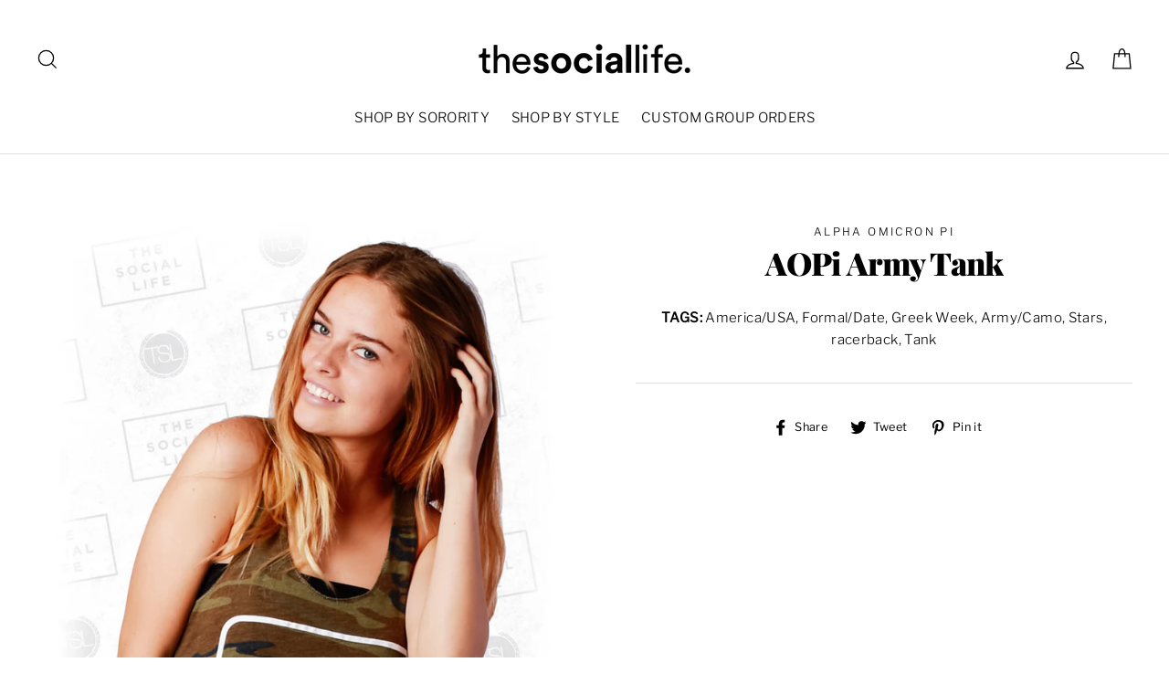

--- FILE ---
content_type: text/css
request_url: https://custom.thesociallife.com/cdn/shop/t/39/assets/custom.scss.css?v=32800080541897757311676390312
body_size: 287
content:
.Estimated.Shipping.Date{display:none}.product-single__meta .collapsible-trigger{text-align:left}.product-single__meta .customize-btn{font-family:Cooper BT,serif;font-weight:900;letter-spacing:-.05em;line-height:1;color:#f06c7b;text-transform:lowercase;font-size:18px}form.fsForm{text-align:left;padding-top:0!important}form.fsForm h2{color:#e19fc9}form.fsForm input{height:auto!important;top:0!important}.fsForm .fsNextButton,#fsSubmit3378498 .fsPreviousButton,#fsSubmit3378498 .fsSubmitMultipage{transition:background .2s ease 0s;padding:10px 30px;display:inline-block;line-height:1.42;text-decoration:none;text-align:center;white-space:normal;font-size:13px!important;font-weight:700;text-transform:uppercase;letter-spacing:.2em;border:1px solid transparent;border-radius:0!important;color:#fff;background-color:#efa693!important}.fsForm h2{font-family:FF Unit,sans-serif!important;font-size:16px!important}.design-gallery .grid-product__vendor{display:none}.color .collection-sidebar__group ul.tag-list a:before{height:20px;width:20px;border-radius:10px}.collection-sidebar__group .collapsible-content__inner{position:relative}.collection-sidebar__group .collapsible-content__inner:after{content:"";position:absolute;width:100%;left:0;bottom:0;z-index:1;height:35px;pointer-events:none;background-image:linear-gradient(to bottom,#fff0,#fff)}.collection-sidebar__group .collapsible-content__inner>.tag-list{padding-bottom:35px;max-height:19.5em;overflow:scroll}.collapsible-trigger-btn--borders+.collapsible-content .collapsible-content__inner{border:none;padding-top:15px}.collapsibles-wrapper--border-bottom .collapsible-trigger-btn--borders{border:none;border-top:#e1e1e1 solid 1px}.collapsibles-wrapper--border-bottom .customize-btn{border-bottom:none}.product-options-form-wrapper{display:flex}.product-options-form-wrapper .product-options-image img{max-height:480px;padding-right:1em}@media screen and (max-width: 768px){.product-options-form-wrapper{flex-direction:column-reverse}}.tooltip{cursor:pointer}.tooltip span.tooltip__text{position:absolute;margin-top:20px;padding:.55rem 1rem;font-size:.75em;font-weight:500;white-space:nowrap;color:#000;background-color:#fff;box-shadow:0 15px 35px #32325d1a,0 5px 15px #00000012;pointer-events:none;-webkit-user-select:none;-moz-user-select:none;-ms-user-select:none;user-select:none;opacity:0;transition:all .2s ease-in-out;transform:translate(-50%)}@media all and (max-width: 768px){.tooltip span.tooltip__text{transform:translate(-20%)}}.tooltip:hover span.tooltip__text{opacity:1}.icon-information{height:17px;width:17px}.ajaxcart__item-estimated-shipping-window .tooltip span.tooltip__text,.ajaxcart__cart-estimated-shipping-window .tooltip span.tooltip__text{transform:translate(-30%)}.ajaxcart__item-estimated-shipping-window .estimated-shipping-window-title,.ajaxcart__cart-estimated-shipping-window .estimated-shipping-window-title{font-weight:400;font-size:.9em}.ajaxcart__item-estimated-shipping-window .estimated-shipping-window-message,.ajaxcart__cart-estimated-shipping-window .estimated-shipping-window-message{font-weight:700}.ajaxcart__item-estimated-shipping-window #estimated_shipping_window_cart,.ajaxcart__cart-estimated-shipping-window #estimated_shipping_window_cart{display:block;font-size:.8em}.tsl-site-header__predictive-search{position:absolute;left:0;right:0;height:100%;z-index:30}@media screen and (max-width: 768px){.tsl-site-header__predictive-search span.view-all-results{font-size:1.5em}.tsl-site-header__predictive-search .predictive-search__result:last-child,.tsl-site-header__predictive-search span.press-enter{display:none}}.tsl-site-header__predictive-search h6.tsl-predictive-search__view-more{background-color:#eee;margin-top:.75em;padding:.75em}.tsl-site-header__predictive-search h6.tsl-predictive-search__view-more a{width:100%;background-color:#eee;display:block}.tsl-site-header__predictive-search h6.tsl-predictive-search__view-more a span.view-all-results{text-decoration:underline}.capitalize{text-transform:capitalize}
/*# sourceMappingURL=/cdn/shop/t/39/assets/custom.scss.css.map?v=32800080541897757311676390312 */


--- FILE ---
content_type: text/javascript
request_url: https://d2jjzw81hqbuqv.cloudfront.net/integration/clients/the-social-life.min.js
body_size: 7803
content:
window.talkablePlacementsConfig = {"placements":[{"id":52350,"inclusion_matcher":{"blank":true},"inclusion_matchers":[{"blank":true}],"exclusion_matchers":[],"event_category":"purchase","device_types":["desktop","tablet","mobile"],"appearance":"popup","static_html":[],"has_live_campaigns":false,"custom_property_criteria":null,"container_name":"talkable-offer"},{"id":52351,"inclusion_matcher":{"regexp":"/pages/invite","site_country_id":null},"inclusion_matchers":[{"regexp":"/pages/invite","site_country_id":null}],"exclusion_matchers":[],"event_category":"affiliate_member","device_types":["desktop","tablet","mobile"],"appearance":"inline","static_html":[],"has_live_campaigns":false,"custom_property_criteria":null,"container_name":"talkable-offer"},{"id":52352,"inclusion_matcher":{"regexp":"/account","site_country_id":null},"inclusion_matchers":[{"regexp":"/account","site_country_id":null}],"exclusion_matchers":[],"event_category":"affiliate_member","device_types":["desktop","tablet","mobile"],"appearance":"inline","static_html":[],"has_live_campaigns":false,"custom_property_criteria":null,"container_name":"talkable-offer"},{"id":52353,"inclusion_matcher":{"blank":true},"inclusion_matchers":[{"blank":true}],"exclusion_matchers":[],"event_category":"affiliate_member","device_types":["desktop","tablet","mobile"],"appearance":"gleam","static_html":[],"has_live_campaigns":false,"custom_property_criteria":null,"container_name":"talkable-offer"},{"id":52354,"inclusion_matcher":{"blank":true},"inclusion_matchers":[{"blank":true}],"exclusion_matchers":[{"regexp":"/cart","site_country_id":null},{"regexp":"/collections","site_country_id":null},{"regexp":"/products","site_country_id":null}],"event_category":"affiliate_member","device_types":["desktop","tablet","mobile"],"appearance":"widget","static_html":[],"has_live_campaigns":false,"custom_property_criteria":null,"container_name":"talkable-offer"}],"conversion_placements":[],"loyalty_placements":[],"integration_id":"the-social-life","site_url":"https://thesociallife.com","spa_placements":false,"gdpr_cookies":false,"tracks_campaign_load_timings":true,"timestamp":1768803556};
/*! the-social-life | talkable-integration v4.0.6 | (c) Talkable | talkable.com */
Array.prototype.indexOf||(Array.prototype.indexOf=function(searchElement){if(void 0===this||null===this)throw TypeError();var t=Object(this),len=t.length>>>0;if(0===len)return-1;var n=0;if(arguments.length>0&&(n=Number(arguments[1]),isNaN(n)?n=0:0!==n&&n!==1/0&&n!==-(1/0)&&(n=(n>0||-1)*Math.floor(Math.abs(n)))),n>=len)return-1;for(var k=n>=0?n:Math.max(len-Math.abs(n),0);len>k;k++)if(k in t&&t[k]===searchElement)return k;return-1}),Array.isArray||(Array.isArray=function(arg){return"[object Array]"===Object.prototype.toString.call(arg)}),Object.keys||(Object.keys=function(){"use strict";var hasOwnProperty=Object.prototype.hasOwnProperty,hasDontEnumBug=!{toString:null}.propertyIsEnumerable("toString"),dontEnums=["toString","toLocaleString","valueOf","hasOwnProperty","isPrototypeOf","propertyIsEnumerable","constructor"],dontEnumsLength=dontEnums.length;return function(obj){if("object"!=typeof obj&&("function"!=typeof obj||null===obj))throw new TypeError("Object.keys called on non-object");var prop,i,result=[];for(prop in obj)hasOwnProperty.call(obj,prop)&&result.push(prop);if(hasDontEnumBug)for(i=0;dontEnumsLength>i;i++)hasOwnProperty.call(obj,dontEnums[i])&&result.push(dontEnums[i]);return result}}()),Array.prototype.forEach||(Array.prototype.forEach=function(callback,thisArg){var T,k;if(null==this)throw new TypeError("this is null or not defined");var O=Object(this),len=O.length>>>0;if("[object Function]"!=={}.toString.call(callback))throw new TypeError(callback+" is not a function");for(thisArg&&(T=thisArg),k=0;len>k;){var kValue;Object.prototype.hasOwnProperty.call(O,k)&&(kValue=O[k],callback.call(T,kValue,k,O)),k++}}),String.prototype.trim||(String.prototype.trim=function(){return this.replace(/^[\s\uFEFF\xA0]+|[\s\uFEFF\xA0]+$/g,"")}),function(window,document,JSON,Object){var talkable=window.curebit=window.talkable=function(){var UUID_KEY="tkbl_cvuuid",customerData={},config={testing:!1,debug:!1,verify_integration:!1,site_id:"",server:"https://www.talkable.com",version:"4.0.6",queue_check_interval:200,async:!1,url_length_limit:2e3,current_location:window.location.href,timeout:15,overrides:{init:{},register_affiliate:{},register_purchase:{},register_event:{}}},postmessage={send:function(json,target,targetElement){var self=this;if("undefined"==typeof target)throw new Error("You must supply a target as a string");"undefined"==typeof targetElement&&(targetElement=window.parent),targetElement.postMessage(self._serialize(json),target)},listen:function(callback){var self=this,receiveMessage=function(e){callback(self._unserialize(e.data))};window.addEventListener?window.addEventListener("message",receiveMessage,!1):window.attachEvent("onmessage",receiveMessage)},_unserialize:function(string){try{var o=JSON.parse(string);if(o&&"object"==typeof o&&null!==o)return o}catch(ex){return}},_serialize:function(obj){return JSON.stringify(obj)}},Base64={_keyStr:"ABCDEFGHIJKLMNOPQRSTUVWXYZabcdefghijklmnopqrstuvwxyz0123456789+/=",encode:function(input){var chr1,chr2,chr3,enc1,enc2,enc3,enc4,output="",i=0;for(input=Base64._utf8_encode(input);i<input.length;)chr1=input.charCodeAt(i++),chr2=input.charCodeAt(i++),chr3=input.charCodeAt(i++),enc1=chr1>>2,enc2=(3&chr1)<<4|chr2>>4,enc3=(15&chr2)<<2|chr3>>6,enc4=63&chr3,isNaN(chr2)?enc3=enc4=64:isNaN(chr3)&&(enc4=64),output=output+this._keyStr.charAt(enc1)+this._keyStr.charAt(enc2)+this._keyStr.charAt(enc3)+this._keyStr.charAt(enc4);return output},decode:function(input){var chr1,chr2,chr3,enc1,enc2,enc3,enc4,output="",i=0;for(input=input.replace(/[^A-Za-z0-9\+\/\=]/g,"");i<input.length;)enc1=this._keyStr.indexOf(input.charAt(i++)),enc2=this._keyStr.indexOf(input.charAt(i++)),enc3=this._keyStr.indexOf(input.charAt(i++)),enc4=this._keyStr.indexOf(input.charAt(i++)),chr1=enc1<<2|enc2>>4,chr2=(15&enc2)<<4|enc3>>2,chr3=(3&enc3)<<6|enc4,output+=String.fromCharCode(chr1),64!=enc3&&(output+=String.fromCharCode(chr2)),64!=enc4&&(output+=String.fromCharCode(chr3));return output=Base64._utf8_decode(output)},_utf8_encode:function(string){string=string.replace(/\r\n/g,"\n");for(var utftext="",n=0;n<string.length;n++){var c=string.charCodeAt(n);128>c?utftext+=String.fromCharCode(c):c>127&&2048>c?(utftext+=String.fromCharCode(c>>6|192),utftext+=String.fromCharCode(63&c|128)):(utftext+=String.fromCharCode(c>>12|224),utftext+=String.fromCharCode(c>>6&63|128),utftext+=String.fromCharCode(63&c|128))}return utftext},_utf8_decode:function(utftext){for(var string="",i=0,c=c1=c2=0;i<utftext.length;)c=utftext.charCodeAt(i),128>c?(string+=String.fromCharCode(c),i++):c>191&&224>c?(c2=utftext.charCodeAt(i+1),string+=String.fromCharCode((31&c)<<6|63&c2),i+=2):(c2=utftext.charCodeAt(i+1),c3=utftext.charCodeAt(i+2),string+=String.fromCharCode((15&c)<<12|(63&c2)<<6|63&c3),i+=3);return string}},utils={lastLoadedIframeName:[],gleamRewardCallback:void 0,log:function(message,source){"undefined"!=typeof window.console&&config.debug&&(source=source||"all-"+config.version,console.log(source+" >> "+message))},serialize:function(object,prefix){var i,key;if(!object)return"";if(!prefix&&!this.isObject(object))throw new Error("Url parameters should be a javascript hash");var s=[];if(this.isArray(object))for(i=0,object.length;i<object.length;++i)s.push(this.serialize(object[i],prefix+"[]"));else if(this.isObject(object)){for(key in object)if(this.hasProperty(object,key)){var prop=object[key];if(null!=prop){0===prop&&(prop=prop.toString()),null!=prefix&&(key=""+prefix+"["+key+"]");var fragment=this.serialize(prop,key);fragment&&s.push(this.serialize(prop,key))}}}else object&&s.push(""+encodeURIComponent(prefix.toString())+"="+encodeURIComponent(object.toString()));return s.length?s.join("&"):""},merge:function(target,src){var array=Array.isArray(src),dst=array&&[]||{};return array?(target=target||[],dst=dst.concat(target),src.forEach(function(e,i){"undefined"==typeof dst[i]?dst[i]=e:"object"==typeof e?dst[i]=utils.merge(target[i],e):-1===target.indexOf(e)&&dst.push(e)})):(target&&"object"==typeof target&&Object.keys(target).forEach(function(key){dst[key]=target[key]}),Object.keys(src).forEach(function(key){"object"==typeof src[key]&&src[key]&&target[key]?dst[key]=utils.merge(target[key],src[key]):dst[key]=src[key]})),dst},clone:function(object){return utils.merge(object,{})},subscribe:function(name,iframe_name,callback){postmessage.listen(function(message){if(message&&message.type==name&&callback){var container=document.getElementById(iframe_name);if(container&&(iframe_name=container.getElementsByTagName("iframe").length&&container.getElementsByTagName("iframe")[0].name),!message.iframe_name||iframe_name!=message.iframe_name)return;var iframe=document.querySelector("iframe[name='"+message.iframe_name+"']");if(!iframe)return;callback(message.data,iframe)}})},publish:function(name,iframe_name,data,is_global){var server=config.server,msg_data={type:name,iframe_name:iframe_name,data:data||{}};"undefined"!=typeof is_global&&is_global&&(server="*"),-1!==utils.lastLoadedIframeName.indexOf(iframe_name)&&window.frames[iframe_name]?postmessage.send(msg_data,server,window.frames[iframe_name]):this.subscribe("offer_loaded",iframe_name,function(data,iframe_data){iframe_data.name==iframe_name&&postmessage.send(msg_data,server,window.frames[iframe_name])})},notifyIntegrationError:function(message,dev){utils.addImage(utils.namespace(window.talkable.config.server,window.talkable.config.site_id)+"/notify_integration_error.gif?"+utils.serialize({message:message,dev:dev}))},isBrowserSupported:function(){return!(window.navigator.userAgent.indexOf("MSIE 6.0")>-1||window.navigator.userAgent.indexOf("MSIE 7.0")>-1)},getIframeCreationExtension:function(){return this.isBrowserSupported()?"html":"gif"},documentAppend:function(node){document.body.appendChild(node)},isObject:function(object){return"[object Object]"==this.getObjectType(object)},isArray:function(object){return"[object Array]"==this.getObjectType(object)},isGenerated:function(el){return"true"==el.getAttribute("data-talkable-generated")},getObjectType:function(object){return Object.prototype.toString.call(object)},hasProperty:function(options,key){return options.hasOwnProperty(key)},setAttributes:function(element,attrs){for(var key in attrs)element.setAttribute(key,attrs[key])},location_parameters:function(){for(var vars={},current_location=config.current_location.split("#")[0],hashes=current_location.slice(current_location.indexOf("?")+1).split("&"),i=0;i<hashes.length;i++){var hash=hashes[i].split("=");"undefined"!=typeof hash[1]&&(vars[hash[0]]=decodeURIComponent(hash[1]))}return vars},location_parameter:function(name){return this.location_parameters()[name]},matches:function(matcher){if(matcher.blank)return!0;if(matcher.regexp)return window.location.href.match(RegExp(matcher.regexp));if(matcher.host_pattern&&matcher.host_pattern!==window.location.hostname)return!1;for(var name in matcher.query_pattern)if(-1==window.location.search.indexOf(name+"="+matcher.query_pattern[name]))return!1;if(matcher.path_pattern){if(talkablePlacementsConfig.site_url){var site_url=document.createElement("a");site_url.href=talkablePlacementsConfig.site_url+matcher.path_pattern,matcher.path_pattern=site_url.pathname.replace(/(^\/*)/g,"/")}if(matcher.path_pattern!==window.location.pathname)return!1}return!0},match_placements:function(){for(var matched=[],i=0;i<talkablePlacementsConfig.placements.length;i++){for(var placement=talkablePlacementsConfig.placements[i],exclusion_matched=!1,k=0;k<placement.exclusion_matchers.length&&!exclusion_matched;k++)exclusion_matched=this.matches(placement.exclusion_matchers[k]);if(!exclusion_matched)for(var matchers=placement.inclusion_matchers||[placement.inclusion_matcher],j=0;j<matchers.length;j++)if(this.matches(matchers[j])){matched.push(placement.id);break}}return matched.length?matched:["0"]},ensureInitialized:function(){if(!window.talkable.initialized)throw new Error("You need to call 'init' first")},namespace:function(server,site_id){return(server||config.server)+"/public/"+encodeURIComponent(site_id||config.site_id)},addImage:function(url){utils.log("addImage: "+url),document.images&&((new Image).src=url)},defaultIframeOptions:function(name){return name=name||"talkable-offer",{container:name,name:name+"-iframe"}},insertIframeIntoContainer:function(iframe,containerId){var containerEl=document.getElementById(containerId.replace("#",""));containerEl?(containerEl.innerHTML="",containerEl.appendChild(iframe)):this.domReady(function(){containerEl=document.getElementById(containerId.replace("#","")),containerEl?containerEl.innerHTML="":(containerEl=document.createElement("div"),containerEl.setAttribute("data-talkable-generated",!0),containerEl.setAttribute("id",containerId),document.body.appendChild(containerEl)),containerEl.appendChild(iframe)})},addIframeElement:function(url,options){utils.log("addIframeElement: "+url),options=utils.clone(options||{}),options.frameBorder="0",options.allowTransparency=!0,options.src=url;var container=options.container||utils.generateRandomIframeName();delete options.container,utils.addRandomIframeName(options);var iframe=null,styleTag=null;return iframe=document.createElement("iframe"),iframe.style.display="none",iframe.style.opacity="0",this.setAttributes(iframe,options),this.insertIframeIntoContainer(iframe,container),utils.subscribe("responsive_iframe_height",iframe.name,function(data,iframe){iframe.style.height=data.height+"px"}),utils.subscribe("change_offer_state",iframe.name,function(data,iframe){"inline"===data.campaign_appearance&&iframe.parentNode&&utils.isGenerated(iframe.parentNode)||data&&data.offer_state&&data.offer_state_attribute&&(data.width&&(iframe.style.width=data.width),data.height&&(iframe.style.height=data.height),currentAttribute=document.body.getAttribute(data.offer_state_attribute)||"","add"==data.action&&-1==currentAttribute.indexOf(data.offer_state)?document.body.setAttribute(data.offer_state_attribute,(data.offer_state+" "+currentAttribute).trim()):"remove"==data.action?document.body.setAttribute(data.offer_state_attribute,currentAttribute.replace(data.offer_state,"").trim()):"set"==data.action&&document.body.setAttribute(data.offer_state_attribute,data.offer_state),setTimeout(function(){document.all&&!window.atob&&(document.body.className=document.body.className)},0))}),utils.subscribe("set_location",iframe.name,function(data){data&&data.href&&-1==data.href.indexOf("javascript:")&&(window.location.href=data.href)}),utils.subscribe("scroll_to",iframe.name,function(data,iframe){if(data.selector){var matches=document.querySelectorAll(data.selector);matches.length>0&&(data.y=matches[0].offsetTop)}window.scrollTo(data.x,data.y||iframe.offsetTop)}),utils.subscribe("offer_close",iframe.name,function(data,iframe){var index=utils.lastLoadedIframeName.indexOf(iframe.name);-1!=index&&utils.lastLoadedIframeName.splice(index,1),iframe.parentNode.removeChild(iframe),styleTag&&styleTag.parentNode.removeChild(styleTag),iframe=null,styleTag=null}),utils.subscribe("offer_loaded",iframe.name,function(data){if(utils.lastLoadedIframeName.push(iframe.name),data.current_visitor_uuid?utils.setUUID(data.current_visitor_uuid):utils.deleteUUID(),data.perform_snapshot&&utils.scrapeDOM(),utils.gleamRewardCallback&&data.gleam_reward)try{utils.gleamRewardCallback(data.gleam_reward)}catch(ex){utils.log(ex)}"inline"===data.campaign_appearance&&iframe.parentNode&&utils.isGenerated(iframe.parentNode)||data.integration_css&&data.integration_css.css&&(styleTag=document.createElement("style"),styleTag.id=data.integration_css.attribute_value,styleTag.type="text/css",styleTag.styleSheet?styleTag.styleSheet.cssText=data.integration_css.css:styleTag.appendChild(document.createTextNode(data.integration_css.css)),document.getElementById(data.integration_css.attribute_value)||document.body&&document.body.appendChild(styleTag),data.integration_css.attribute_name&&data.integration_css.attribute_value&&iframe.setAttribute(data.integration_css.attribute_name,data.integration_css.attribute_value))}),iframe},buildJs:function(url){var result=document.createElement("script");return result.type="text/javascript",result.async=config.async,result.src=url,result},addJs:function(url){utils.log("addJs: "+url);var s=document.getElementsByTagName("script")[0];s.parentNode.insertBefore(utils.buildJs(url),s)},createUrl:function(path,parameters){var create_url=utils.namespace()+path,items=null;if(parameters=utils.merge({v:config.version},parameters),parameters.o&&parameters.o.i&&(items=parameters.o.i,delete parameters.o.i),create_url=create_url+"?"+utils.serialize(parameters),items)for(var i=0;i<items.length;i++){var item=items[i],itemsParams="&"+utils.serialize({product_id:item.product_id,price:item.price,quantity:item.quantity},"o[i]["+i+"]");(create_url+itemsParams).length<config.url_length_limit&&(create_url+=itemsParams)}return create_url},formIframe:function(options,url_path,url_parameters){if(options.iframe.container&&options.iframe.container==options.trigger_widget.container)throw new Error("`trigger_widget` container should be different from `iframe` container.");this.fetchInternalIPIfNeeded(!options.iframe.container,function(internal_ip){url_path=url_path+"."+utils.getIframeCreationExtension(),internal_ip&&url_parameters.o&&(url_parameters.o.internal_ip_address=internal_ip),url_parameters.o&&url_parameters.o.email&&(url_parameters.o.email=Base64.encode(url_parameters.o.email)),utils.getUUID()&&(url_parameters.cvuuid=utils.getUUID());var create_url=utils.createUrl(url_path,url_parameters);utils.showOffer(utils.merge(options,{url:create_url}))})},showOffer:function(options){if(utils.isBrowserSupported()){var iframe_options=utils.merge(utils.defaultIframeOptions(),options.iframe),overlayName=iframe_options.name+"-overlay",triggered_iframe_options={container:overlayName,name:overlayName};options.trigger_widget&&options.trigger_widget.container&&(iframe_options=utils.merge(utils.defaultIframeOptions(),options.trigger_widget),triggered_iframe_options=utils.merge(triggered_iframe_options,options.iframe));var iframe=utils.addIframeElement(options.url,iframe_options);utils.subscribe("offer_triggered",iframe.name,function(data){utils.addIframeElement(config.server+data.offer_share_path,triggered_iframe_options)})}else utils.addImage(options.url)},cleanupRegisterData:function(data){delete data.campaign_tags,delete data.device,delete data.iframe,delete data.campaign_template,delete data.trigger_widget,delete data.tkbl_expand,delete data.custom_properties},extractOriginData:function(data,key){var result;return this.hasProperty(data,key)?(result=utils.merge(data.customer||{},data[key]),delete data.customer):result=data,result},doubleIntegrationCheck:function(){var another_integration=window.curebit||window.talkable;another_integration&&utils.notifyIntegrationError("Another integration.js with version "+another_integration.config.version+" conflicts with current "+config.version+" on "+window.location.href)},internalIP:null,fetchInternalIPIfNeeded:function(skip_async,callback){return void(callback&&callback(null))},generateRandomIframeName:function(){return"talkable_integration_"+Math.random().toString(36).substring(2)},addRandomIframeName:function(params){var name=this.generateRandomIframeName();return params&&!params.name&&(params.name=name),name},scrapeDOM:function(){var iframeName=utils.lastLoadedIframeName[utils.lastLoadedIframeName.length-1];if(document.documentElement){var doctypeNode=document.doctype,doctypeString="<!DOCTYPE "+doctypeNode.name+(doctypeNode.publicId?' PUBLIC "'+doctypeNode.publicId+'"':"")+(!doctypeNode.publicId&&doctypeNode.systemId?" SYSTEM":"")+(doctypeNode.systemId?' "'+doctypeNode.systemId+'"':"")+">",domString=doctypeString;domString+="<html>",domString+=document.documentElement.innerHTML,domString+="</html>",this.publish("dom_capture",iframeName,{dom:domString,url:document.location.href})}},domReady:function(callback){var ready=!1,detach=function(){document.addEventListener?(document.removeEventListener("DOMContentLoaded",completed),window.removeEventListener("load",completed)):(document.detachEvent("onreadystatechange",completed),window.detachEvent("onload",completed))},completed=function(){ready||!document.addEventListener&&"load"!==event.type&&"complete"!==document.readyState||(ready=!0,detach(),callback())};if("complete"===document.readyState)callback();else if(document.addEventListener)document.addEventListener("DOMContentLoaded",completed),window.addEventListener("load",completed);else{document.attachEvent("onreadystatechange",completed),window.attachEvent("onload",completed);var top=!1;try{top=null==window.frameElement&&document.documentElement}catch(e){}top&&top.doScroll&&!function scrollCheck(){if(!ready){try{top.doScroll("left")}catch(e){return setTimeout(scrollCheck,50)}ready=!0,detach(),callback()}}()}},getCookie:function(name){var query="(^|; )"+name+"=([^;]*)";return(document.cookie.match(query)||[]).pop()},setCookie:function(name,value){if(name&&value){var date=new Date;date.setTime(date.getTime()+63072e7),document.cookie=name+"="+value+"; expires="+date.toGMTString()+"; path=/"}},deleteCookie:function(name){document.cookie=name+"=; path=/; expires=Thu, 01 Jan 1970 00:00:01 GMT;"},getUUID:function(){return this.getCookie(UUID_KEY)},setUUID:function(current_visitor_uuid){this.setCookie(UUID_KEY,current_visitor_uuid)},deleteUUID:function(){this.deleteCookie(UUID_KEY)}};utils.doubleIntegrationCheck();var methods={init:function(options){for(var key in options)utils.hasProperty(options,key)&&(config[key]=options[key]);if(!config.site_id)throw new Error("site_id must be specified!");this.initialized=!0},authenticate_customer:function(data){var registerData=utils.clone(data||{}),customer=registerData.customer?utils.clone(registerData.customer):registerData;utils.isObject(customer)&&(customerData=customer)},register_affiliate:function(data){utils.ensureInitialized();for(var registerData=utils.clone(data||{}),affiliate_member=registerData.customer||registerData.affiliate_member||{},options={iframe:registerData.iframe||{},trigger_widget:registerData.trigger_widget||{}},verify_integration=utils.location_parameter("tkbl_verify_integration")||config.verify_integration,url_parameters=["email","first_name","last_name","traffic_source"],i=0;i<url_parameters.length;i++){var parameter=url_parameters[i];utils.location_parameter(parameter)&&(affiliate_member[parameter]=utils.location_parameter(parameter))}var parameters={o:utils.merge(customerData,affiliate_member),campaign_tags:utils.location_parameter("campaign_tags")||registerData.campaign_tags,affiliate_campaign_id:utils.location_parameter("tkbl_campaign_id"),custom_properties:registerData.custom_properties,tkbl_expand:utils.location_parameter("tkbl_expand")||registerData.expand_trigger_widget,matched_placement_ids:utils.match_placements(),ts:talkablePlacementsConfig.timestamp,ii:talkablePlacementsConfig.integration_id,vi:verify_integration};utils.formIframe(options,"/affiliate_members/create",parameters)},register_purchase:function(data){utils.ensureInitialized();var registerData=utils.clone(data||{}),purchase=utils.extractOriginData(registerData,"purchase");purchase.customer_email&&(purchase.email=purchase.customer_email,delete purchase.customer_email);var items=purchase.items;delete purchase.items;var options={iframe:registerData.iframe||{},trigger_widget:registerData.trigger_widget||{}},campaign_tags=utils.location_parameter("campaign_tags")||registerData.campaign_tags,custom_properties=registerData.custom_properties,verify_integration=(registerData.verification_digest,utils.location_parameter("tkbl_verify_integration")||config.verify_integration);utils.cleanupRegisterData(registerData);var parameters={o:utils.merge(customerData,purchase),campaign_tags:campaign_tags,affiliate_campaign_id:utils.location_parameter("tkbl_campaign_id"),custom_properties:custom_properties,matched_placement_ids:utils.match_placements(),ts:talkablePlacementsConfig.timestamp,ii:talkablePlacementsConfig.integration_id,vi:verify_integration};if(items){parameters.o.i=[];for(var i=0;i<items.length;i++){var item=items[i];parameters.o.i.push({product_id:item.product_id,price:item.price,quantity:item.quantity}),(item.url||item.image_url||item.title)&&methods._register_products([{product_id:item.product_id,url:item.url,image_url:item.image_url,title:item.title,price:item.price}])}}utils.formIframe(options,"/purchases/create",parameters)},register_event:function(data){utils.ensureInitialized();var registerData=utils.clone(data||{}),options={iframe:registerData.iframe||{},trigger_widget:registerData.trigger_widget||{}},campaign_tags=utils.location_parameter("campaign_tags")||registerData.campaign_tags,custom_properties=registerData.custom_properties,verify_integration=utils.location_parameter("tkbl_verify_integration")||config.verify_integration;utils.cleanupRegisterData(registerData);var event=utils.extractOriginData(registerData,"event"),parameters={o:utils.merge(customerData,event),campaign_tags:campaign_tags,affiliate_campaign_id:utils.location_parameter("tkbl_campaign_id"),custom_properties:custom_properties,matched_placement_ids:utils.match_placements(),ts:talkablePlacementsConfig.timestamp,ii:talkablePlacementsConfig.integration_id,vi:verify_integration};utils.formIframe(options,"/events/create",parameters)},show_offer:function(options){utils.showOffer(options)},gleam_reward:function(data){utils.gleamRewardCallback=data.callback},_register_products:function(products){utils.ensureInitialized();for(var i=0;i<products.length;i++)utils.addImage(utils.createUrl("/products/create.gif",{p:products[i]}))}},before_methods={callbacks:{},register:function(method_name,callback){before_methods.callbacks[method_name]=callback}};return{initialized:!1,config:config,before:before_methods.register,methods:methods,domReady:utils.domReady,subscribe:utils.subscribe,publish:utils.publish,scrapeDOM:utils.scrapeDOM,check:function(){var _config,_delayedCallArgs;if("undefined"!=typeof _curebitq&&(_config=_curebitq),"undefined"!=typeof _talkableq&&(_config=_talkableq),_config)for(;_delayedCallArgs=_config.shift();){var method=_delayedCallArgs.shift();_delayedCallArgs[0]=utils.merge(_delayedCallArgs[0],talkable.config.overrides[method]||{}),(callback=before_methods.callbacks[method])&&(_delayedCallArgs[0]=callback.apply(talkable,_delayedCallArgs)),_delayedCallArgs[0]&&methods[method].apply(talkable,_delayedCallArgs)}},run:function(){talkable.check(),talkable._timer=setInterval(talkable.check,config.queue_check_interval)},_timer:null}}();_TALKABLE_PER_CLIENT_CONFIG={server:"https://share.thesociallife.com",environment:"prod",site_slug:"the-social-life",version:"4.0.6",deploy_protection:!1,without_integration_library:!1},window._talkableq=window._talkableq||[],_talkableq.unshift(["init",{site_id:_TALKABLE_PER_CLIENT_CONFIG.site_slug,server:_TALKABLE_PER_CLIENT_CONFIG.server}]),window.talkable.before("register_affiliate",function(data){return setTimeout(function(){window.jQuery&&window.jQuery("#talkable-invite,#talkable-dashboard").attr("id","talkable-offer")},0),data}),window.talkable.before("register_purchase",function(data){if(data.purchase){var new_order_number=document.querySelectorAll(".os-order-number");return new_order_number.length>0&&(data.purchase.order_number=new_order_number[0].innerText.replace(/\D/g,"")||data.purchase.order_number),data}}),talkable.run()}(window,document,JSON,Object);

--- FILE ---
content_type: text/javascript
request_url: https://custom.thesociallife.com/cdn/shop/t/39/assets/custom.js?v=89930401905798225251676390312
body_size: 576
content:
window.theme=window.theme||{},function($){var $=jQuery=$,pSearchCurrentQuery=null,pSearchContainer=$(".tsl-site-header__predictive-search");theme.initProductContentModal=function(){var ids=[],$buttons=$("button.product-page-modal__btn");$buttons.each(function(){var id=$(this).attr("aria-controls");if(ids.indexOf(id)>-1){$('.modal--product-page[aria-controls="'+id+'"]').each(function(i){i>0&&$(this).remove()});return}new theme.Modals(id,id),ids.push(id)})},theme.initPredictiveSearch=function(){var source=$("#PredictiveSearchTemplate").html(),hbTemplate=Handlebars.compile(source),suggestSearch=function(val){if(console.log(`Searched for: ${val}`),typeof val!="string")return null;if(val==="")return theme.closePredictiveSearch(),null;if(val=val.trim().replace(" ","-").toLowerCase(),val==pSearchCurrentQuery)return null;$.getJSON("/search/suggest.json",{s:val,resources:{types:["product"],limit:5,unavailable_products:"hide"}}).done(function(response){var results=response.resources.results;console.log(`done - results: ${results.products.length}`),results.products.length>0?(pSearchContainer.html(hbTemplate(results)),pSearchContainer.addClass("is-focused")):theme.closePredictiveSearch()}).fail(function(response){console.log("fail"),theme.closePredictiveSearch()}).always(function(response){console.log("always"),pSearchCurrentQuery=val})},debouncedSuggestSearch=$.debounce(200,suggestSearch);$(".site-header__search-form input[type=search]").keyup(function(e){let val=e.currentTarget.value;debouncedSuggestSearch(val)})},theme.closePredictiveSearch=function(){pSearchContainer.removeClass("is-focused")},theme.estimatedShippingCart=function(event,cartWithoutHiddenProps){console.log("Cart changed. Updating estimated shipping dates..."),theme.cart.getCart().then(function(cart){console.log(cart);let estimatedShippingWindows=[],fulfillmentTags=[],updateParams=cart.items.map(item=>{let firstDate=new Date,firstIncrement=Number(item.properties._estimated_shipping_range_start),lastDate=new Date,lastIncrement=Number(item.properties._estimated_shipping_range_end);for(var i=1;i<=firstIncrement;i++)firstDate.setDate(firstDate.getDate()+1),firstDate.getDay()==6?firstDate.setDate(firstDate.getDate()+2):firstDate.getDay()==0&&firstDate.setDate(firstDate.getDate()+1);for(var i=1;i<=lastIncrement;i++)lastDate.setDate(lastDate.getDate()+1),lastDate.getDay()==6?lastDate.setDate(lastDate.getDate()+2):lastDate.getDay()==0&&lastDate.setDate(lastDate.getDate()+1);let newESW=`${firstDate.getMonth()+1}/${firstDate.getDate()} to ${lastDate.getMonth()+1}/${lastDate.getDate()}`;return estimatedShippingWindows.includes(newESW)||estimatedShippingWindows.push(newESW),fulfillmentTags.includes(item.properties._fulfillment_tag)||fulfillmentTags.push(item.properties._fulfillment_tag),newProps=item.properties,newProps["Estimated Shipping Date"]=newESW,{id:item.id,properties:newProps}});fulfillmentTags.length>1?($(".ajaxcart__item-estimated-shipping-window").show(),$("#estimated_shipping_window_cart").html("One or more of your items will ship separately. We will do our best to group your order into as few shipments as possible. See line item details.")):estimatedShippingWindows.length==1?($(".ajaxcart__item-estimated-shipping-window").hide(),$("#estimated_shipping_window_cart").html(estimatedShippingWindows[0])):($(".ajaxcart__item-estimated-shipping-window").show(),$("#estimated_shipping_window_cart").html("These items may ship separately to ensure faster delivery. See line item details.")),updateParams.forEach(itemParams=>{theme.cart._updateCart({type:"POST",url:"/cart/change.js",data:jQuery.param(itemParams),dataType:"json"})}),console.log("Done. Cart updated.")})},$(document).ready(function(){$("body").on("updateCart.ajaxcart",theme.estimatedShippingCart),$("body").on("searchDrawerClosed",theme.closePredictiveSearch),theme.initProductContentModal(),theme.initPredictiveSearch()})}(theme.jQuery);
//# sourceMappingURL=/cdn/shop/t/39/assets/custom.js.map?v=89930401905798225251676390312
